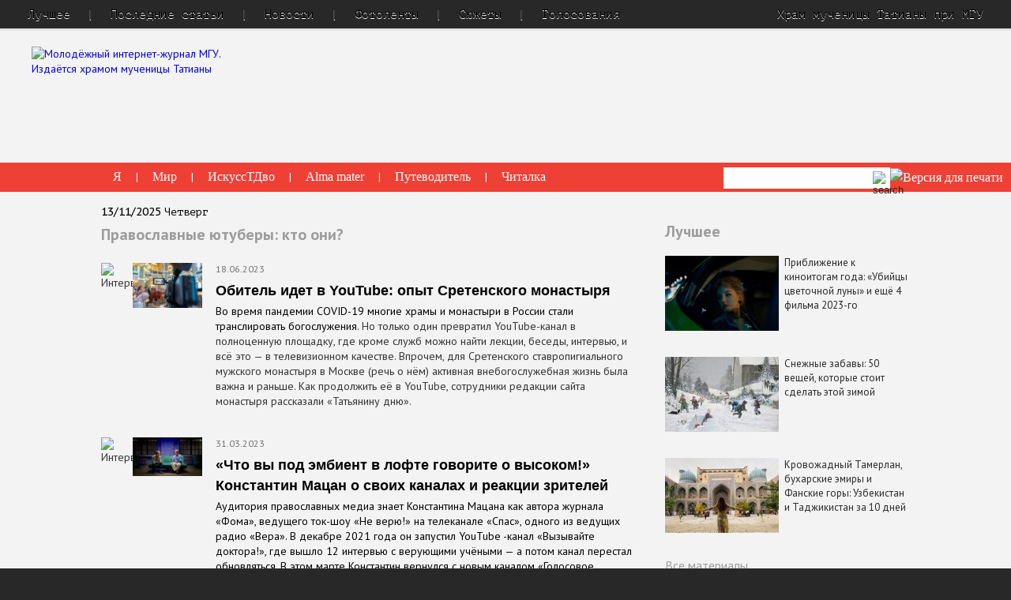

--- FILE ---
content_type: text/css
request_url: https://old.taday.ru/css/main.css?v=80
body_size: 9377
content:


/*
 * What follows is the result of much research on cross-browser styling.
 * Credit left inline and big thanks to Nicolas Gallagher, Jonathan Neal,
 * Kroc Camen, and the H5BP dev community and team.
 */

/* ==========================================================================
   Base styles: opinionated defaults
   ========================================================================== */

html,
button,
input,
select,
textarea {
    color: #222;
}

html {
    font-size: 1em;
    line-height: 1.4;
}

/*
 * Remove text-shadow in selection highlight: h5bp.com/i
 * These selection rule sets have to be separate.
 * Customize the background color to match your design.
 */

::-moz-selection {
    background: #b3d4fc;
    text-shadow: none;
}

::selection {
    background: #b3d4fc;
    text-shadow: none;
}

/*
 * A better looking default horizontal rule
 */

hr {
    display: block;
    height: 1px;
    border: 0;
    border-top: 1px solid #ccc;
    margin: 1em 0;
    padding: 0;
}

/*
 * Remove the gap between images, videos, audio and canvas and the bottom of
 * their containers: h5bp.com/i/440
 */

audio,
canvas,
img,
video {
    vertical-align: middle;
}

/*
 * Remove default fieldset styles.
 */

fieldset {
    border: 0;
    margin: 0;
    padding: 0;
}

/*
 * Allow only vertical resizing of textareas.
 */

textarea {
    resize: vertical;
}

/* ==========================================================================
   Browse Happy prompt
   ========================================================================== */

.browsehappy {
    margin: 0.2em 0;
    background: #ccc;
    color: #000;
    padding: 0.2em 0;
}

/* ==========================================================================
   Author's custom styles
   ========================================================================== */
   
html {
  font-family: "PT Sans", sans-serif;
  font-size: 14px;
  color: #333333;
  background-color: #282828;
}

a {
  text-decoration: underline;
}

.dotunder {
  background: url(/images/dotted.gif) left bottom repeat-x;
}

div#wrapper {
  max-width: 1440px;
  min-width: 1024px;
  margin: 0 auto;
  background-color: #f3f3f3;
/*  background-image: url(/images/bg.jpg); */
  position: relative;
}

/* top menu */
div#topmenu {
  max-width: 1440px;
  width: 100%;
  height: 36px;
  position: fixed;
  top: 0;
  background-image: url(/images/topmenu-bg.jpg);
  background-repeat: repeat-x;
  background-position: top center;
  box-shadow: 0 0 2px 2px rgba(0,0,0,0.1);
  line-height: 36px;
  color: #333333;
  font-family: "PT Sans", sans-serif;
  font-size: 15px;
  text-shadow: 0 1px #fff;
  z-index: 300;
}

div#topmenu div.items {
  margin: 0 15px;
}

div#topmenu a {
  color: #000;
  text-decoration: none;
  font-family: "PT Mono", sans-serif;
  margin:0 20px;
}
div#topmenu a:hover{
  text-decoration: underline;
}
div#redmenu div.search {
  float:right;
  position:relative;
}

div#redmenu div.search .text {
/*  width: 305px; */
  width:185px;
  height: 23px;
  border: solid 1px #fff;
  line-height: 20px;
  position: absolute;
  right: 0;
  top: 0;
  background-color: #ffffff;
  padding-right: 22px;
}

div#redmenu div.search .submit {
  position: absolute;
  right: 5px;
  top: 5px;
}

/* big slider */
div#bigslider {
  margin-top: 36px;
  position: relative;
}

div#bigslider #logo {
  position: absolute;
  left: 40px;
  top: 40px;
  z-index: 200;
  min-width:260px;
}
div#bigslider #logo span{
  position: absolute;
  top: 110px;
  left: 0px;
  color:#ffffff;
  font-family: 'PT Sans Caption', sans-serif;
  font-size: 14px;  
}

div#bigslider #logo span font.ital{
  font-family: 'PT Sans';
  font-style: italic;
  font-size: 13px;  
}

div#bigslider div.cycle-pager {
  position: absolute;
  right: 20px;
  bottom: 25px;
  z-index: 200;
}

div#bigslider div.cycle-pager .pager-item {
  display: inline-block;
  cursor: pointer;
  z-index: 200;
  width: 12px;
  height: 12px;
  margin-left: 20px;
  background-image: url(/images/bigslider-off.png);
  background-position: center center;
  background-repeat: no-repeat;
}

div#bigslider div.cycle-pager .cycle-pager-active {
  background-image: url(/images/bigslider-on.png);
}

div#bigslider div.slide {
  position: relative;
}

div#bigslider div.slide div.teezer {
  position: absolute;
  top: 50px;
  right: 40px;
  width: 480px;
  color: #fff;
/*  background: url(/images/dotted.gif) left top repeat-x;*/
}

div#bigslider div.slide div.teezer div.text {
  font-size: 32px;
  font-weight: bold;
/*
  border-top: dashed 1px rgba(204, 204, 204, .5);
  border-bottom: dashed 1px rgba(204, 204, 204, .5);
  background: url(/images/dotted.gif) left bottom repeat-x;
*/
/*  border-top: 2px solid #fff;
  border-bottom: 2px solid #fff;*/
  padding: 4px 5px;
  font-family: 'PT Serif', serif;
}

div#bigslider div.slide div.teezer div.link {
  margin-top: 13px;
  text-align: right;
}

div#bigslider div.slide div.teezer div.link a {
  color: #fff;
  font-family: 'PT Sans Caption', sans-serif;
  font-size: 12px;
}

/* red menu */
div#redmenu {
/*  height: 36px; */
  font-size: 13px;
  line-height: 24px;
  background-color: #ef4036;
  padding: 6px 0;
  color:#fff;
}

div#redmenu div#redmenu-wrapper {
  width: 1024px;
  margin: 0 auto;
}

div#redmenu a {
  color: #fff;
  text-decoration: none;
  font-family: 'PT Serif';
  font-size: 16px;
  margin:0px 15px;
}

div#redmenu a:hover, div#redmenu a:active {
  color: #ccc;
}

div#redmenu a.active {
  font-weight: bold;
  color: #fff;
}

div#redmenu table {
/*  background-image: url(/images/redmenu-sep.png);
  background-repeat: no-repeat;
  background-position: right center;*/
  border-spacing: 0;
}

div#redmenu td {
  text-align: center;
  border-collapse: collapse;
  border-right: 1px solid #59181a;
  border-left: 1px solid #59181a;
/*  background-image: url(/images/redmenu-sep.png);
  background-repeat: no-repeat;
  background-position: left center;*/
}

/* toolbar */
div#toolbar {
  height: 30px;
  line-height: 30px;
}
div#toolbar-wrapper{
  width: 1024px;
  padding-top:10px;
  margin: 0 auto; 
}
div#toolbar .date {
  color: #000;
  font-family: 'PT Sans Caption', sans-serif;
  font-size: 14px;
/* margin-left:40px; */
/*  letter-spacing: .1em; */
}
div#toolbar.toolbar_main .date {
margin-left:64px;
}
div#toolbar .date .day{
  font-family: 'PT Mono';
}
div#redmenu div.icons {
  float: right;
  margin-right: 10px;
}
div#redmenu div.icons a{
  margin:0px;
}
div#redmenu div.icons img {
//  margin-left: 13px;
}

/* bottom toolbar */
div#btoolbar {
  padding: 0 15px 0 45px;
  height: 36px;
  line-height: 36px;
  background: url(/images/dotted.gif) left top repeat-x;
/*
  border-top: dotted 1px #ccc;
  border-bottom: dotted 1px #ccc;
  padding-left: 45px;
  padding-right: 15px;
*/
  margin-top: 35px;
}
div#btoolbar div.icons {
  float: right;
}
div#btoolbar div.icons img {
  margin-left: 13px;
}

/* bottom toolbar */
div.socbuttons {
  padding: 0 15px 0 0;
  height: 56px;
  line-height: 56px;
  margin-top: 0px;
  width:195px;
  float:right;
}
div.socbuttons-upside {
  background: url(/images/dotted.gif) left bottom repeat-x;
}
div.socbuttons div.icons {
  float: right;
}
div.socbuttons div.icons img {
  margin-left: 13px;
}

/* footer */
div#footer {
  padding: 20px 0 20px 0;
  overflow: hidden;
  zoom: 1;
  font-size: 12px;
/*  background: url(/images/dotted.gif) left top repeat-x; */
  background-color:#3e3e3e;
  margin-top:40px;
}

div#footer div#footer-wrapper, div#footer div#counters-wrapper{
  width: 992px;
  margin: 0 auto;
  color:#fff;
}
div#footer div.col {
  width: 253px;
  float: left;
  margin: 0 6px 0 0;
}
div#footer div.col.col_soc{
  width:294px;
  margin:0;
}
div#footer div.cprght, div#footer div.big_col{
  padding-top:5px;
}
div#footer div.col.big_col{
  width:360px;
/*  margin: 0 35px 0 55px; */
  margin:0 35px 0 44px;
}
.footer_links a, .footer_links .like_link{
  font-size:13px;
  display:block;
  float:left;
  padding-bottom:21px;
  min-width:135px;
}
div#footer a {
  color: #fff;
  text-decoration:none;
}
div#footer a:hover{
  text-decoration:underline;
}
div#footer a.fdbk{
  text-decoration:underline;
  margin-top:10px;
}
div#footer a.fdbk:hover{
  text-decoration:none;
}
div#footer div.col .icons{
  margin-top:15px;
}
div#footer div.col .icons a{
  margin:0 10px 0 0;
}
div#footer div.col .icons a:last-child{
  margin:0;
}
div.sep {
  height: 2px;
  background: url(/images/sep.png) left bottom repeat-x;
}
a.mpt{
  text-decoration: none;
  font-weight:bold;
  font-size:21px;
  font-family: 'PT Mono', sans-serif;
  color: #282828;
}
.main_subject{
  background-color:#3e3e3e;
  color:#ffffff;
  font-weight:bold;
  font-family: 'PT Mono', sans-serif;
  font-size:24px;
  text-align:center;
  padding:10px 0px;
  margin:35px 0px;
}
.main_subject .ttl{
  font-family: 'PT Mono', sans-serif;
  font-weight:normal;
  font-size:16px;
}
.main_subject .for_arr{
  position:relative;
}
.main_subject .for_arr .larr, .main_subject .for_arr .rarr{
  width:15px;
  height:16px;
  position:absolute;
  top:8px;
  cursor:pointer;
}
.main_subject .for_arr .larr{
  background: url(/images/l_arr.png) center center  no-repeat;
  left:200px;
}
.main_subject .for_arr .rarr{
  background: url(/images/r_arr.png) center center  no-repeat;
  right:200px;
}

/* index slides */
div#index {
/*  padding: 0 233px; */
}

div#index-wrapper {
  width: 892px;
  margin: 0 auto;
}

div#index div.sep {
  height: 2px;
  background: url(/images/sep.png) left bottom repeat-x;
  margin:10px 0px 30px 0px;
}

div.index-slider {
  position: relative;
  padding: 0 52px;
  margin: 0 -52px 0 -52px;
}

div.index-slider h1 {
  font-family: "PT Sans", sans-serif;
  font-size: 24px;
  font-weight: bold;
  margin: 7px 0 9px;
}

div.index-slider div.index-slider-cnt {
  margin-right: 0px;
}

div.index-slider div.slide {
  width: 286px;
  height: 372px;
  position: relative;
  background-position: center center;
  background-repeat: no-repeat;
  margin: 0px 6px;
  cursor: pointer;
  
  filter: none;
  -webkit-filter: grayscale(0);
    filter: url("data:image/svg+xml;utf8,<svg xmlns=\'http://www.w3.org/2000/svg\'><filter id=\'grayscale\'><feColorMatrix type=\'matrix\' values=\'1 0 0 0 0, 0 1 0 0 0, 0 0 1 0 0, 0 0 0 1 0\'/></filter></svg>#grayscale");
    -webkit-filter: grayscale(0%);

}

div.index-slider div.slide:hover {
  filter: url(filters.svg#grayscale); /* Firefox 3.5+ */
  filter: gray; /* IE5+ */
  -webkit-filter: grayscale(1); /* Webkit Nightlies & Chrome Canary */
    filter: url("data:image/svg+xml;utf8,<svg xmlns=\'http://www.w3.org/2000/svg\'><filter id=\'grayscale\'><feColorMatrix type=\'matrix\' values=\'0.3333 0.3333 0.3333 0 0 0.3333 0.3333 0.3333 0 0 0.3333 0.3333 0.3333 0 0 0 0 0 1 0\'/></filter></svg>#grayscale"); /* Firefox 10+, Firefox on Android */
    filter: gray; /* IE6-9 */
    -webkit-filter: grayscale(100%); /* Chrome 19+, Safari 6+, Safari 6+ iOS */
}


div.index-slider div.slide div.wrapper {
  width: 286px;
  height: 332px;
  position: relative;
}

div.index-slider div.slide div.title-bg {
  width: 286px;
  position: absolute;
  bottom: 0;
  height: 100px;
  background-color: rgba(0,0,0,.5);
  color: #fff;
}

div.index-slider div.slide div.title {
  font-size: 18px;
  font-weight: bold;
  font-family: 'PT Serif', serif;
  white-space: normal;
  height:120px;
  width:286px;
  overflow:hidden;
  line-height: 1.2;
}

div.index-slider div.slide div.title a {
  color: #282828;
  text-decoration: none;
  font-weight: bold;
  font-family: 'PT Serif', serif;
  font-size: 20px;
}

div.index-slider div.slide div.date {
  font-family: "PT Sans", sans-serif;
  height: 25px;
  line-height: 25px;
  font-size: 14px;
  color:#646464;
  padding:20px 0px 5px 0px;
}
div.index-slider div.slide div.date span{
  font-family: 'PT Mono', sans-serif;
  font-size:13px;
  margin-left:15px;
}
div.index-slider div.slide div.icons {
  position: absolute;
  right: 12px;
  bottom: 7px;
  z-index: 105;
}

div.index-slider div.slide div.icons .icon img {
  margin-left: 10px;
}

div.index-slider-prev {
  width: 49px;
  height: 201px;
  background: url(/images/slider-left.png) no-repeat 50% 50%;
  cursor: pointer;
  position: absolute;
  left: 0;
}

div.index-slider-next {
  width: 49px;
  height: 201px;
  background: url(/images/slider-right.png) no-repeat 50% 50%;
  cursor: pointer;
  position: absolute;
  right: 0;
  z-index: 101;
}
  
/* inside header */
div#header-inside {
  height: 170px;
  position: relative;
  margin-top: 36px;
}
div#header-inside span{
  position: absolute;
  top: 120px;
  left: 40px;
  color: #000;
  font-family: 'PT Sans', sans-serif;
  font-size: 14px;
}

div#header-inside font.ital {
  font-family: 'PT Sans';
  font-style: italic;
  font-size: 13px;
}

img#logo-big {
  position: absolute;
  top: 23px;
  left: 40px;
}

/* inside page */
div#inside {
/*  padding: 0 233px; */
}

div#inside-wrapper {
  width: 1024px;
  margin: 0 auto;
}

div#right-col {
  float: right;
/*  width: 233px; */
  width:310px;
/*  margin-left: 16px; */
}

div#main {
/*  margin-right: 270px;  */
  margin-right: 347px;
}

div#main-inside {
  float: left;
  width: 100%;
}

h1.title {
  font-size: 30px;
  font-family: "PT Serif", sans-serif;
  font-weight: bold;
}
div.article-text .article-ttl-bg h1.title{
  margin-top:0px;
}
div#right-col div.block {
  font-size: 12px;
}
div#right-col div.block.photo{
  margin-top:10px;
}
div#right-col div.block div.title {
  font-family: "PT Sans", sans-serif;
  font-weight: bold;
  font-size: 20px;
/*  border-bottom: dotted 1px #ccc;*/
  padding-bottom: 4px;
  padding-top: 6px;
  color:#9d9d9d;
}

div#right-col div.block div.item {
/*  border-bottom: dotted 1px #ccc;*/
  padding: 13px 0 18px;
}

div#right-col div.block div.more {
/*  border-bottom: dotted 1px #ccc;*/
  padding: 10px 0 20px;
  font-weight: bold;
  font-style: italic;
}

div#right-col div.block a {
  color: #282828;
  text-decoration: none;
  font-family: "PT Sans", sans-serif;
  font-size:13px;
}
div#right-col div.block a:hover{
  text-decoration: underline;
}
div#right-col div.block .more a{
  color: #9d9d9d;
  font-family: "PT Sans", sans-serif;
  font-style:normal;
  font-weight:normal;
  font-size:16px;
  text-decoration:underline;
}
div#right-col div.block .more a:hover{
  text-decoration: none;
}

/* popular */
div#right-col div.popular div.item {
}

div#right-col div.popular div.item img {
  float: left;
  margin-right: 7px;
  margin-bottom: 2px;
}

/* photo */
div#right-col div.photo div.item {
}

div#right-col div.photo div.item div.photo {
  margin-bottom: 15px;
  position: relative;
}

div#right-col div.photo div.item div.photo div.icons {
  position: absolute;
  right: 15px;
  bottom: 10px;
}

/* article */
div.article-text {
}
div.article-text .article-ttl-bg{
  background-color:#ffffff;
  padding:35px 30px 40px 30px;
  margin:15px 0px;
}

div.article-text div.subtitle-wrap {
  position: relative;
  margin-bottom: 20px;
}

div.article-text div.subtitle {
  color: #000;
  font-size: 18px;
  font-family: "PT Sans", sans-serif;
}

div.article-text div.author {
  left: 0;
  bottom: 0;
  font-size: 14px;
  color:#9d9d9d;
  font-family: "PT Sans", sans-serif;
  font-weight: bold;
  padding-top:30px;
}
div.article-text div.author a {
  color: #9d9d9d;
  display: inline-block;
  font-family: "PT Sans", sans-serif;
  font-weight: bold;
  text-decoration:none;
  text-transform: uppercase;
  letter-spacing: .1em;
}
div.article-text div.author a:hover{
  text-decoration:underline;
}

div.article-text div.text, div.article-list p.text {
  font-family: "PT Serif", serif;
  font-size: 16px;
}
div.article-text div.text h2, div.article-list p.text h2{
  font-family: "PT Sans", serif;

}

div.article-text div.text .incut {
  color: #5c0000;
  font-family: "PT Serif", sans-serif;
  font-size: 18px;
  font-weight: bold;
  font-style: italic;
  background-color: #fff;
  padding: 15px;
  margin: 15px 15px 15px -15px;
  width: 480px;
  float: left;
}

div.article-text div.text img {
}

/* see also */
div.see-also {
  margin:20px 0px 50px 0px;
}
div.see-also .see-also-items{
  padding:10px;
  background-color:#ffffff;
}
div.see-also .main_subject{
  margin:0px;
}
div.see-also div.title {
  font-family: "PT Sans", sans-serif;
  font-weight: bold;
  font-size: 20px;
  padding-bottom: 4px;
  padding-top: 6px;
  color:#9d9d9d;
}

div.see-also div.item {
/*  width:365px;*/
  width:328px;
  height:110px;
  float:left;

/*  border-top: dotted 1px #ccc;*/
  padding: 18px 0;
}

div.see-also div.item div.icons {
  float: left;
  width: 43px;
}

div.see-also div.item div.icons img {
  display: block;
  margin-bottom: 5px;
}

div.see-also div.item div.image{
  float: left;
  margin-right: 6px;
  width:95px;
  height:95px;
  text-align:center;
}

div.see-also div.item div.text {
  padding-right:10px;
  margin-left: 145px;
}

div.see-also div.item div.text a {
  color: #333;
  text-decoration: none;
  font-family: 'PT Sans', serif;
}
div.see-also div.item div.text a:hover{
  text-decoration:underline;
}
div.source { text-align: right; margin-bottom:10px; } 
div.source a { color: #333; }

/* topics */
div.topics {
  font-size: 13px;
  width:460px;
//  float:left;
  padding-top:38px;
  padding-bottom: 20px;
}

div.mistake {
  font-family: "PT Sans", sans-serif;
  float: left;
  border-left: solid 3px #9d9d9d;
  padding-left: 15px;
  color: #333;
  font-weight: bold;
}

div.topics .title {
  font-weight: normal;
}

div.topics a {
  color: #4a76cf;
  text-decoration: none;
  line-height: 1.1em;
  text-decoration:underline;
}
div.topics a:hover{
  text-decoration:none;
}

/* article list */
div.article-list div.title {
  font-family: "PT Sans", sans-serif;
  font-weight: bold;
  font-size: 18px;
  padding-bottom: 4px;
  padding-top: 6px;
}

div.article-list div.item {
  background: url(/images/sep.png) left bottom repeat-x;
/*  border-top: dotted 1px #ccc;*/
  padding: 18px 0;
}

div.article-list div.item div.icons {
  float: left;
  width: 40px;
}

div.article-list div.item div.icons img {
  display: block;
  margin-bottom: 5px;
}

div.article-list div.item img.image {
  float: left;
  margin-right: 17px;
}

div.article-list div.item div.other {
  margin-left: 145px;
}

div.article-list div.item div.other div.author {
  float: right;
  color: #9d9d9d;
  font-family: "PT Sans", sans-serif;
  font-weight: bold;
  text-decoration: none;
  text-transform: uppercase;
  font-size:13px;
  letter-spacing: .1em;
}

div.article-list div.item div.other div.title a {
  text-decoration: none;
  color: #000;
  font-family: "PT Serif", sans-serif;
}
div.article-list div.item div.other div.title a:hover{
  text-decoration: underline;
}
div.article-list div.item div.other div.date{
  color:#717171;
  font-size:12px;
}

div.article-list div.item div.other div.text a {
  text-decoration: none;
  color: #000;
}

div.article-list h1.small-title {
  font-family: "PT Sans", sans-serif;
  font-weight: bold;
  font-size: 20px;
  color: #9d9d9d;
/*  border-bottom: dotted 1px #ccc;*/
  padding-bottom: 4px;
  padding-top: 10px;
  margin: 0;
}
div.article-list h1.small-title.ml40{
}
/* pager */
div.pager {
  font-family: 'PT Mono', sans-serif;
  color: #777777;
  font-size: 12px;
  text-align: right;
  padding: 10px 0;
  line-height: 20px;
}

div.pager img {
  margin: 0 5px;
}

div.pager a {
  text-decoration: none;
  color: #777;
}

div.pager span {
  color: #5c0000;
  font-weight: bold;
}

.qform, #blogger {
  padding:10px 0px;
}
.qform h2, #blogger h2 {font-size:16pt;color:#ef4036;padding:0;margin:-4px 0 6px 0;font-weight:bold;font-family: "PT Sans", sans-serif;}
.qform .header-description {margin-bottom:6px}
.qform input, .qform textarea, #blogger-body textarea {margin-bottom:7px;padding:2px;color:#808080;font-size:0.9em;border-radius:2px;-moz-border-radius:2px;border:1px solid #bfbfbf;}
.qform select {margin:0 0 7px 0;padding:0px;color:#808080;font-size:0.9em;}
.qform .lbar, .qform .rbar                {text-align:left;float:left;}
.qform .lbar                              {width:60%;margin-right:5px;}
.qform .lbar input, .qform .lbar textarea {width:97%}
.qform .lbar textarea                     {height:150px;padding:2px;margin:0px;}
.qform .rbar                              {width:35%;margin-left:5px;}
.qform .rbar input             {width:97%}
.qform .rbar select            {width:99%}
.qform .rrbar .c-captcha       {margin-top:10px}
.qform .c-captcha-img          {white-space:nowrap;position:relative;}
.qform .c-captcha-img img      {margin-bottom:3px;display:inline;}
.qform .c-captcha-img .refresh {color:#808080;font-size:0.8em;cursor:pointer;position:absolute;right:7%;top:30%;}
.qform .c-captcha-img .hover   {color:#000000;}
.qform .sbutton       {text-align:center;margin-top:2em;}
.qform button.sbm     {height:24px;white-space:nowrap;}
.qform button.sbm img {margin:0 5px 0 0;display:inline;padding:0;}
.qform .dbar          {margin-top:10px}
.qform .dbar div      {margin-top:4px}
.qform .dbar input    {width:auto;margin:0;}
.qform .dbar label    {padding-left:5px}

/* ==========================================================================
   Helper classes
   ========================================================================== */

/*
 * Image replacement
 */

.ir {
    background-color: transparent;
    border: 0;
    overflow: hidden;
    /* IE 6/7 fallback */
    *text-indent: -9999px;
}

.ir:before {
    content: "";
    display: block;
    width: 0;
    height: 150%;
}

/*
 * Hide from both screenreaders and browsers: h5bp.com/u
 */

.hidden {
    display: none !important;
    visibility: hidden;
}

/*
 * Hide only visually, but have it available for screenreaders: h5bp.com/v
 */

.visuallyhidden {
    border: 0;
    clip: rect(0 0 0 0);
    height: 1px;
    margin: -1px;
    overflow: hidden;
    padding: 0;
    position: absolute;
    width: 1px;
}

/*
 * Extends the .visuallyhidden class to allow the element to be focusable
 * when navigated to via the keyboard: h5bp.com/p
 */

.visuallyhidden.focusable:active,
.visuallyhidden.focusable:focus {
    clip: auto;
    height: auto;
    margin: 0;
    overflow: visible;
    position: static;
    width: auto;
}

/*
 * Hide visually and from screenreaders, but maintain layout
 */

.invisible {
    visibility: hidden;
}

/*
 * Clearfix: contain floats
 *
 * For modern browsers
 * 1. The space content is one way to avoid an Opera bug when the
 *    `contenteditable` attribute is included anywhere else in the document.
 *    Otherwise it causes space to appear at the top and bottom of elements
 *    that receive the `clearfix` class.
 * 2. The use of `table` rather than `block` is only necessary if using
 *    `:before` to contain the top-margins of child elements.
 */

.clearfix:before,
.clearfix:after {
    content: " "; /* 1 */
    display: table; /* 2 */
}

.clearfix:after {
    clear: both;
}

/*
 * For IE 6/7 only
 * Include this rule to trigger hasLayout and contain floats.
 */

.clearfix {
    *zoom: 1;
}

/* ==========================================================================
   EXAMPLE Media Queries for Responsive Design.
   These examples override the primary ('mobile first') styles.
   Modify as content requires.
   ========================================================================== */

@media only screen and (min-width: 35em) {
    /* Style adjustments for viewports that meet the condition */
}

@media print,
       (-o-min-device-pixel-ratio: 5/4),
       (-webkit-min-device-pixel-ratio: 1.25),
       (min-resolution: 120dpi) {
    /* Style adjustments for high resolution devices */
}

/* ==========================================================================
   Print styles.
   Inlined to avoid required HTTP connection: h5bp.com/r
   ========================================================================== */

@media print {
    * {
        background: transparent !important;
        color: #000 !important; /* Black prints faster: h5bp.com/s */
        box-shadow: none !important;
        text-shadow: none !important;
    }

    a,
    a:visited {
        text-decoration: underline;
    }

    a[href]:after {
        content: " (" attr(href) ")";
    }

    abbr[title]:after {
        content: " (" attr(title) ")";
    }

    /*
     * Don't show links for images, or javascript/internal links
     */

    .ir a:after,
    a[href^="javascript:"]:after,
    a[href^="#"]:after {
        content: "";
    }

    pre,
    blockquote {
        border: 1px solid #999;
        page-break-inside: avoid;
    }

    thead {
        display: table-header-group; /* h5bp.com/t */
    }

    tr,
    img {
        page-break-inside: avoid;
    }

    img {
        max-width: 100% !important;
    }

    @page {
        margin: 0.5cm;
    }

    p,
    h2,
    h3 {
        orphans: 3;
        widows: 3;
    }

    h2,
    h3 {
        page-break-after: avoid;
    }
}
.highslide-wrapper div {font-size:10pt;}
.highslide {cursor:url(/images/highslide_graphics/zoomin.cur), pointer;outline:none;text-decoration:none;}
.highslide_first {padding:0px 4px 10px 0px;}
.highslide_span {padding:0px 4px 10px 4px;}
.highslide_last {padding:0px 0px 10px 4px;}
.highslide img {border:1px solid silver;}
.highslide:hover img {border-color:gray;}
.highslide-active-anchor img, .highslide-active-anchor:hover img {border-color:black;}
.highslide-image {border-width:2px;border-style:solid;border-color:white;background:gray;}
.highslide-wrapper, .rounded-white {background:white;}
.highslide-image-blur {}
.highslide-number {font-weight:bold;color:gray;}
.highslide-caption {display:none;border-top:none;font-size:1em;padding:5px;background:white;}
.highslide-heading {display:none;font-weight:bold;margin-bottom:0.4em;}
.highslide-dimming {position:absolute;background:black;}
.highslide-loading {display:block;color:black;font-size:9px;font-weight:bold;text-transform:uppercase;text-decoration:none;padding:3px;border:1px solid white;background-color:white;padding-left:22px;background-image:url(/images/highslide_graphics/loader.white.gif);background-repeat:no-repeat;background-position:3px 1px;}
a.highslide-credits, a.highslide-credits i {padding:2px;color:gray;text-decoration:none;font-size:10px;}
a.highslide-credits:hover,a.highslide-credits:hover i {color:white;background-color:gray;}
.highslide-controls {width:195px;height:40px;background:url(/images/highslide_graphics/controlbar-white.gif) 0 -90px no-repeat;margin-right:15px;margin-bottom:10px;margin-top:20px;}
.highslide-controls ul {position:relative;left:15px;height:40px;list-style:none;margin:0;padding:0;background:url(/images/highslide_graphics/controlbar-white.gif) right -90px no-repeat;}
.highslide-controls li {float:left;padding:5px 0;}
.highslide-controls a {background-image:url(/images/highslide_graphics/controlbar-white.gif);display:block;float:left;height:30px;width:30px;outline:none;}
.highslide-controls a.disabled {cursor:default;}
.highslide-controls a span {display:none;}
.highslide-move a {cursor:move;}
.hidden-container {display:none;}
.highslide-controls .highslide-previous a {background-position:0 0;}
.highslide-controls .highslide-previous a:hover {background-position:0 -30px;}
.highslide-controls .highslide-previous a.disabled {background-position:0 -60px !important;}
.highslide-controls .highslide-play a {background-position:-30px 0;}
.highslide-controls .highslide-play a:hover {background-position:-30px -30px;}
.highslide-controls .highslide-play a.disabled {background-position:-30px -60px !important;}
.highslide-controls .highslide-pause a {background-position:-60px 0;}
.highslide-controls .highslide-pause a:hover {background-position:-60px -30px;}
.highslide-controls .highslide-next a {background-position:-90px 0;}
.highslide-controls .highslide-next a:hover {background-position:-90px -30px;}
.highslide-controls .highslide-next a.disabled {background-position:-90px -60px !important;}
.highslide-controls .highslide-move a {background-position:-120px 0;}
.highslide-controls .highslide-move a:hover {background-position:-120px -30px;}
.highslide-controls .highslide-full-expand a {background-position:-150px 0;}
.highslide-controls .highslide-full-expand a:hover {background-position:-150px -30px;}
.highslide-controls .highslide-full-expand a.disabled {background-position:-150px -60px !important;}
.highslide-controls .highslide-close a {background-position:-180px 0;}
.highslide-controls .highslide-close a:hover {background-position:-180px -30px;}


div.comments {
   padding: 30px 0px 10px 0px;
}

div.comments div.title {
    font-family: "PT Sans", sans-serif;
    font-weight: bold;
    font-size: 18px;
    padding-bottom: 4px;
    padding-top: 6px;
}

div.comment div.author {
   font-weight: bold;
}

div.comment div.text {
   margin-top: 15px;
   margin-bottom: 15px;
}
div.comment div.date{
  color:#717171;
}

div#right-col div.block .item .photo{
   position:relative;
/*   width:144px; */
   width:303px;
   min-height:95px;
}
div#right-col div.block .item .photo div.icons {
    position: absolute;
    right: 3px;
    bottom: 3px;
}

.photogallery-icons-slider-cnt.cycle-slideshow{
    margin-left:8px;
}

a.soc-button {
   display: inline-block;
   width: 48px;
   height: 69px;
   margin-left: 13px;
   background-repeat: no-repeat;
   background-position: top center;
   position: relative;
}

#twitter-widget-0 {
   width: 310px !important;
}

div#footer a.donlink {
	text-decoration: none;
	color: #ef4036;
}

div#footer a.donlink:hover {
	text-decoration: underline;
}

div.telega {
	font-family: "PT Serif", serif;
	font-size: 16px;
	font-weight: bold;
	font-style: italic;
	color: #282828;
}

/*
    Colorbox Core Style:
    The following CSS is consistent between example themes and should not be altered.
*/
#colorbox, #cboxOverlay, #cboxWrapper{position:absolute; top:0; left:0; z-index:9999; overflow:hidden; -webkit-transform: translate3d(0,0,0);}
#cboxWrapper {max-width:none;}
#cboxOverlay{position:fixed; width:100%; height:100%;}
#cboxMiddleLeft, #cboxBottomLeft{clear:left;}
#cboxContent{position:relative;}
#cboxLoadedContent{overflow:auto; -webkit-overflow-scrolling: touch;}
#cboxTitle{margin:0;}
#cboxLoadingOverlay, #cboxLoadingGraphic{position:absolute; top:0; left:0; width:100%; height:100%;}
#cboxPrevious, #cboxNext, #cboxClose, #cboxSlideshow{cursor:pointer;outline:none;}
.cboxPhoto{float:left; margin:auto; border:0; display:block; max-width:none; -ms-interpolation-mode:bicubic;}
.cboxIframe{width:100%; height:100%; display:block; border:0; padding:0; margin:0;}
#colorbox, #cboxContent, #cboxLoadedContent{box-sizing:content-box; -moz-box-sizing:content-box; -webkit-box-sizing:content-box;}

/* 
    User Style:
    Change the following styles to modify the appearance of Colorbox.  They are
    ordered & tabbed in a way that represents the nesting of the generated HTML.
*/
#cboxOverlay{background:#000; opacity: 0.9; filter: alpha(opacity = 90);}
#colorbox{outline:0;}
    #cboxContent{margin-top:20px;background:#000;}
        .cboxIframe{background:#fff;}
        #cboxError{padding:50px; border:1px solid #ccc;}
        #cboxLoadedContent{border:5px solid #000; background:#fff;}
        #cboxTitle{position:absolute; top:-20px; left:5px; color:#ccc; background: #000; opacity: 0.9;}
        #cboxCurrent{position:absolute; top:-20px; right:0px; color:#ccc;visibility:hidden;}
        #cboxLoadingGraphic{background:url(/images/loading.gif) no-repeat center center;}

        /* these elements are buttons, and may need to have additional styles reset to avoid unwanted base styles */
        #cboxPrevious, #cboxNext, #cboxSlideshow, #cboxClose {border:0; padding:0; margin:0; overflow:visible; width:auto; background:none; }
        
        /* avoid outlines on :active (mouseclick), but preserve outlines on :focus (tabbed navigating) */
        #cboxPrevious:active, #cboxNext:active, #cboxSlideshow:active, #cboxClose:active {outline:0;}
        
        #cboxSlideshow{position:absolute; top:-20px; right:90px; color:#fff;}
        #cboxPrevious{position:absolute; top:50%; left:5px; margin-top:-32px; background:url(/images/controls.png) no-repeat top left; width:28px; height:65px; text-indent:-9999px;}
        #cboxPrevious:hover{background-position:bottom left;}
        #cboxNext{position:absolute; top:50%; right:5px; margin-top:-32px; background:url(/images/controls.png) no-repeat top right; width:28px; height:65px; text-indent:-9999px;}
        #cboxNext:hover{background-position:bottom right;}
        #cboxClose{position:absolute; top:5px; right:5px; display:block; background:url(/images/controls.png) no-repeat top center; width:38px; height:19px; text-indent:-9999px;}
        #cboxClose:hover{background-position:bottom center;}

/* Slider */
.slick-slider
{
    position: relative;

    display: block;

    -moz-box-sizing: border-box;
         box-sizing: border-box;

    -webkit-user-select: none;
       -moz-user-select: none;
        -ms-user-select: none;
            user-select: none;

    -webkit-touch-callout: none;
    -khtml-user-select: none;
    -ms-touch-action: pan-y;
        touch-action: pan-y;
    -webkit-tap-highlight-color: transparent;
}

.slick-list
{
    position: relative;

    display: block;
    overflow: hidden;

    margin: 0;
    padding: 0;
}
.slick-list:focus
{
    outline: none;
}
.slick-list.dragging
{
    cursor: pointer;
    cursor: hand;
}

.slick-slider .slick-track,
.slick-slider .slick-list
{
    -webkit-transform: translate3d(0, 0, 0);
       -moz-transform: translate3d(0, 0, 0);
        -ms-transform: translate3d(0, 0, 0);
         -o-transform: translate3d(0, 0, 0);
            transform: translate3d(0, 0, 0);
}

.slick-track
{
    position: relative;
    top: 0;
    left: 0;

    display: block;
}
.slick-track:before,
.slick-track:after
{
    display: table;

    content: '';
}
.slick-track:after
{
    clear: both;
}
.slick-loading .slick-track
{
    visibility: hidden;
}

.slick-slide
{
    display: none;
    float: left;

    height: 100%;
    min-height: 1px;
}
[dir='rtl'] .slick-slide
{
    float: right;
}
.slick-slide img
{
    display: block;
}
.slick-slide.slick-loading img
{
    display: none;
}
.slick-slide.dragging img
{
    pointer-events: none;
}
.slick-initialized .slick-slide
{
    display: block;
}
.slick-loading .slick-slide
{
    visibility: hidden;
}
.slick-vertical .slick-slide
{
    display: block;

    height: auto;

    border: 1px solid transparent;
}
.slick-arrow.slick-hidden {
    display: none;
}
@charset 'UTF-8';
/* Slider */
.slick-loading .slick-list
{
    background: #fff url('/images/ajax-loader.gif') center center no-repeat;
}

/* Icons */
@font-face
{
    font-family: 'slick';
    font-weight: normal;
    font-style: normal;

    src: url('/images/fonts/slick.eot');
    src: url('/images/fonts/slick.eot?#iefix') format('embedded-opentype'), url('/images/fonts/slick.woff') format('woff'), url('/images/fonts/slick.ttf') format('truetype'), url('/images/fonts/slick.svg#slick') format('svg');
}
/* Arrows */
.slick-prev,
.slick-next
{
    font-size: 0;
    line-height: 0;

    position: absolute;
    top: 100px;

    display: block;

    width: 49px;
    height: 49px;
    padding: 0;
    margin-top: -10px\9; /*lte IE 8*/
    -webkit-transform: translate(0, -50%);
    -ms-transform: translate(0, -50%);
    transform: translate(0, -50%);

    cursor: pointer;

    color: transparent;
    border: none;
    outline: none;
    background: transparent;
}
.slick-prev{
    background: url(/images/slider-left.png) no-repeat 50% 50%;
}
.slick-next{
    background: url(/images/slider-right.png) no-repeat 50% 50%;
}
.slick-prev
{
    left: -50px;
}

.slick-next
{
    right: -50px;
}

/* Dots */
.slick-slider
{
    margin-bottom: 30px;
}

.slick-dots
{
    position: absolute;
    bottom: -45px;

    display: block;

    width: 100%;
    padding: 0;

    list-style: none;

    text-align: center;
}
.slick-dots li
{
    position: relative;

    display: inline-block;

    width: 20px;
    height: 20px;
    margin: 0 5px;
    padding: 0;

    cursor: pointer;
}
.slick-dots li button
{
    font-size: 0;
    line-height: 0;

    display: block;

    width: 20px;
    height: 20px;
    padding: 5px;

    cursor: pointer;

    color: transparent;
    border: 0;
    outline: none;
    background: transparent;
}
.slick-dots li button:hover,
.slick-dots li button:focus
{
    outline: none;
}
.slick-dots li button:hover:before,
.slick-dots li button:focus:before
{
    opacity: 1;
}
.slick-dots li button:before
{
    font-family: 'slick';
    font-size: 6px;
    line-height: 20px;

    position: absolute;
    top: 0;
    left: 0;

    width: 20px;
    height: 20px;

    content: '•';
    text-align: center;

    opacity: .25;
    color: black;

    -webkit-font-smoothing: antialiased;
    -moz-osx-font-smoothing: grayscale;
}
.slick-dots li.slick-active button:before
{
    opacity: .75;
    color: black;
}


.hh-donate {
	margin-top: 17px;
	font-family: Arial,"Helvetica Neue",Helvetica,sans-serif;
	margin: 0 auto 35px;
}

.hh-donate__header {
	text-align: center;
	text-transform: uppercase;
	width: 100%;
	color: #fff;
	background-color: #ef4036;
	padding: 3px 0;
	font-family: Arial,Helvetica,sans-serif
}
.hh-donate__body { border: 1px solid #C7C8CA; background-color: #fff; padding: 10px 10px 0 }
.hh-donate__logo-container { text-align: center }
.hh-donate__logo { max-width: 100%; height: auto; width: 340px }
.hh-donate__description { padding: 0 5px; text-align: center; font-size: 13px; margin: 6px 0 17px }
.hh-donate__page-link-button-container {
	margin-bottom: 13px;
	text-align: center;
}
.hh-donate__page-link-button {
	-webkit-box-sizing: border-box;
	border-radius: 4px;
	text-align: center;
	-moz-border-radius: 4px;
	box-sizing: border-box;
	color: #ef4036;
	-webkit-border-radius: 4px;
	display: inline-block;
	padding: 5px 20px;
	background-color: #9edaf0;
	-moz-box-sizing: border-box;
	text-decoration: none;
}
.hh-donate__page-link-button:hover {
	text-decoration: underline;
}
.hh-donate__info {
	padding: 10px;
	background-color: #FFF;
	border: 1px solid #C7C8CA;
	border-top-width: 0;
}
.hh-cloudpayments-temp-info { font-size: 13px }
.hh-payment-kinds-little { margin: 10px 0 15px }
.hh-payment-kinds-little_inline { margin: 0; vertical-align: bottom; display: inline-block }
.hh-payment-kinds-little__item { float: left; margin-right: 5px }



@font-face {
    font-family: ProximaNovaBold;	
    src: url(/images/fonts/ProximaNovaBold.ttf);
}
@font-face {
    font-family: PTSansRegular;
    src: url(/images/fonts/PTSans.ttf);
}
.poll{
    border:solid 1px #a0a0a0;
    width:278px;
    padding:21px 0;
    margin-bottom:30px;
}
.poll form{
    margin:0;
    padding:0;
}
.poll .poll_logo, .poll .poll_q, .poll .poll_a, .poll .poll_percent, .poll .poll_title{
    margin:0 28px;
}
.poll .poll_q1{
    padding:19px 0;
    font-family:PTSerifBold;
    font-weight:bold;
    font-size:31px;
    line-height:33px;
}

.poll .poll_q{
    padding:19px 0;
    font-family:"PT Serif", sans-serif;
    font-weight:bold;
    font-size:29px;
    line-height:31px;
}

.poll .poll_a{
    padding:2px 0;
    font-size:16px;
	padding-left: 16px;
	text-indent: -23px; 
}
.poll .poll_a label{
    cursor:pointer;
    margin-left:10px;
    font-family:PTSansRegular;
}
.poll .poll_btn{
    margin:25px auto 0 auto;
    display:block;
}
.poll .poll_result{
    padding:20px 0 20px 0;
}
.poll .poll_percent{
    margin-top:0px;
    margin-bottom:4px;
}
.poll .poll_percent .poll_line{
    background-color:#99d9ef;
    height:19px;
	border-left: solid 1px #99d9ef;
}
.poll .poll_percent b{
    float:right;
    font-size:18px;
    line-height:19px;
}
.poll .poll_title{
    margin-bottom:15px;
    font-size:16px;
    font-family:PTSansRegular;
    clear:both;
}


@media print
{    
    .no-print, .no-print *{
      display: none !important;
    }
    a[href]:after {
      content: none !important;
    }
    div#topmenu, div#redmenu, div#footer, .socbuttons, div.see-also, noindex, div#right-col{
      display: none !important;
    }
    div#main{
      margin-right:0px !important;
    }
    div#toolbar .date{
      margin-left: 40px;
    }
}


--- FILE ---
content_type: text/plain
request_url: https://www.google-analytics.com/j/collect?v=1&_v=j102&a=151241013&t=pageview&_s=1&dl=https%3A%2F%2Fold.taday.ru%2Fsujet%2F%2F2322693&ul=en-us%40posix&dt=%D0%9F%D1%80%D0%B0%D0%B2%D0%BE%D1%81%D0%BB%D0%B0%D0%B2%D0%BD%D1%8B%D0%B5%20%D1%8E%D1%82%D1%83%D0%B1%D0%B5%D1%80%D1%8B%3A%20%D0%BA%D1%82%D0%BE%20%D0%BE%D0%BD%D0%B8%3F%20%E2%80%94%20%D0%A2%D0%B0%D1%82%D1%8C%D1%8F%D0%BD%D0%B8%D0%BD%20%D0%B4%D0%B5%D0%BD%D1%8C&sr=1280x720&vp=1280x720&_utma=219289671.685968781.1763026638.1763026638.1763026638.1&_utmz=219289671.1763026638.1.1.utmcsr%3D(direct)%7Cutmccn%3D(direct)%7Cutmcmd%3D(none)&_utmht=1763026638722&_u=IQBCAAABAAAAAC~&jid=1796746110&gjid=70609503&cid=685968781.1763026638&tid=UA-261055-4&_gid=1078480247.1763026639&_r=1&_slc=1&z=929843212
body_size: -448
content:
2,cG-1GY2NBHC4V